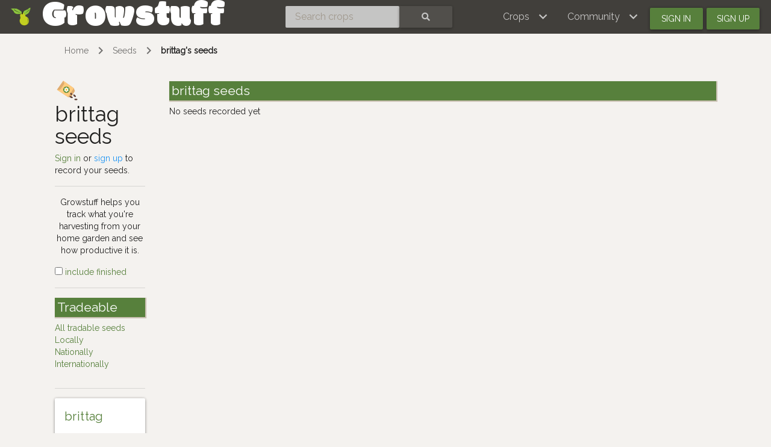

--- FILE ---
content_type: text/html; charset=utf-8
request_url: https://www.growstuff.org/members/brittag/seeds
body_size: 3107
content:
<!DOCTYPE html>
<html lang="en" prefix="og: https://ogp.me/ns#">

<head>
<meta charset="utf-8" />
<meta name="viewport" content="width=device-width, initial-scale=1.0" />
<meta property="og:image" content="https://www.growstuff.org/assets/facebook-thumbnail-09d8439a391dee02577626e596726779b3ef43e8074c97edb5ce877501273a97.png" />
<meta property="og:title" content="brittag seeds - Growstuff" />
<meta property="og:type" content="website" />
<meta property="og:url" content="https://www.growstuff.org/" />
<meta property="og:site_name" content="Growstuff" />
<link rel="alternate" type="application/rss+xml" title="Growstuff - Recent posts from all members" href="https://www.growstuff.org/members/brittag/posts.rss" />
<link rel="alternate" type="application/rss+xml" title="Growstuff - Recently added crops" href="https://www.growstuff.org/crops.rss" />
<link rel="alternate" type="application/rss+xml" title="Growstuff - Recent plantings from all members" href="https://www.growstuff.org/members/brittag/plantings.rss" />
<title>
brittag seeds - Growstuff 
</title>
<meta content="Browse and search for seeds." name="description">
<meta name="csrf-param" content="authenticity_token" />
<meta name="csrf-token" content="ZrZzfT1mH8Dq_t2qmd3-kwZU4C86OEcuj-skvXzIec-AIB0vmwEHXSMiBk5dKMynG-S1wfUz0x4Fb0Cjvrf56g" />
<link rel="stylesheet" href="/assets/application-5a26b1d881a40693cab6f81120f47279f2322853148fc310fd554520685bb7c9.css" media="all" />
<link href="/assets/growstuff-apple-touch-icon-precomposed-79884385bac92f7469427ade1eedbf00fb155d48d061295d2ca8c8cf89b39035.png" rel="apple-touch-icon-precomposed">
<link href="https://fonts.googleapis.com/css?family=Modak|Raleway&amp;display=swap" rel="stylesheet">
<link rel="icon" type="image/x-icon" href="/assets/favicon-3ef75e8117170c6f25ef4cccacf545ee9058bd112a68456dd23eb73c7333ee3b.ico" />
<meta name="google-site-verification" content="j249rPGdBqZ7gcShcdsSXCnGN5lqCuTISJnlQXxOfu4" />
</head>

<body class="d-flex flex-column vh-100">

<div class="sr-only"><a href="#skipnav"><span class="translation_missing" title="translation missing: en.layouts.application.skip">Skip</span></a></div>
<nav class="navbar navbar-expand-lg navbar-dark bg-dark justify-content-between sticky-top">
<div class="nav">
<a class="navbar-brand" href="/">
<img class="logo" alt="Growstuff brand logo (drawing of a pear)" src="/assets/pear-73a3d5788b843ecc0c4f35e88512e7f13a8418eca633d588bc674f512e90b3d2.png" />
<div class="d-none d-md-block">
<span class="site-name">Growstuff</span>
</div>
</a>
</div>
<div class="nav"><form class="form-inline" id="navbar-search" action="/crops/search" accept-charset="UTF-8" method="get"><div class="input-group">
<input aria-label="Search crops" class="form-control" id="term" name="term" placeholder="Search crops" type="search">
<button class="btn btn-default text-white" type="submit">
<i class="fas fa-search"></i>
<div class="sr-only">Search</div>
</button>
</div>
</form></div>
<div class="nav">
<button aria-controls="navbarSupportedContent" aria-expanded="false" aria-label="Toggle navigation" class="navbar-toggler ml-auto" data-bs-target="#navbarSupportedContent" data-bs-toggle="collapse" type="button">
<span class="navbar-toggler-icon"></span>
</button>
<div class="collapse navbar-collapse" id="navbarSupportedContent">
<ul class="navbar-nav mr-auto bg-dark">
<li class="nav-item dropdown">
<a aria-expanded="false" aria-haspopup="true" class="nav-link dropdown-toggle" data-bs-toggle="dropdown" href="#" role="button">
<span></span>
<span class="translation_missing" title="translation missing: en.layouts.menu.crops">Crops</span>
</a>
<div class="dropdown-menu">
<a class="dropdown-item" href="/crops"><span class="translation_missing" title="translation missing: en.layouts.menu.browse_crops">Browse Crops</span>
</a><a class="dropdown-item" href="/seeds"><img class="img img-icon" aria-hidden="true" alt="seeds" src="/assets/icons/seeds-bf13ed1a5fdbe542c3eb5e44c970efd9b6357fdb518554228d64709a2224eb0e.svg" />
<span class="translation_missing" title="translation missing: en.layouts.menu.seeds">Seeds</span>
</a><a class="dropdown-item" href="/plantings"><img class="img img-icon" aria-hidden="true" alt="planting" src="/assets/icons/planting-ce51a46e4a6edd740221f4a98f2e630a944e30ca040b9000d25179c8f5bc17e8.svg" />
<span class="translation_missing" title="translation missing: en.layouts.menu.plantings">Plantings</span>
</a><a class="dropdown-item" href="/harvests"><img class="img img-icon" aria-hidden="true" alt="harvest" src="/assets/icons/harvest-2ed9d583becb4885912f7d448be60963638842c18002cc00cfccc14bae9b5b8f.svg" />
<span class="translation_missing" title="translation missing: en.layouts.menu.harvests">Harvests</span>
</a></div>
</li>
<li class="nav-item dropdown">
<a aria-expanded="false" aria-haspopup="true" class="nav-link dropdown-toggle" data-bs-toggle="dropdown" href="#" role="button">
<span></span>
<span class="translation_missing" title="translation missing: en.layouts.menu.community">Community</span>
</a>
<div aria-labelledby="navbarDropdown" class="dropdown-menu">
<a class="dropdown-item" href="/places"><span class="translation_missing" title="translation missing: en.layouts.menu.community_map">Community Map</span></a>
<a class="dropdown-item" href="/members"><span class="translation_missing" title="translation missing: en.layouts.menu.browse_members">Browse Members</span></a>
<a class="dropdown-item" href="/posts"><span class="translation_missing" title="translation missing: en.layouts.menu.posts">Posts</span></a>
<a class="dropdown-item" href="/forums"><span class="translation_missing" title="translation missing: en.layouts.menu.forums">Forums</span></a>
</div>
</li>
<li class="nav-item"><a id="navbar-signin" class="btn btn-signin" href="/members/sign_in">Sign in</a></li>
<li class="nav-item"><a id="navbar-signup" class="btn btn-signup" href="/members/sign_up">Sign up</a></li>
</ul>
</div>

</div>
</nav>

<a name="skipnav"></a>
<div class="container">
<div id="maincontainer">
<nav aria-label="breadcrumb">
<ol class="breadcrumb">
<li class="breadcrumb-item"><a href="/">Home</a></li>
<li class="breadcrumb-item"><a href="/seeds">Seeds</a></li>
<li class="breadcrumb-item active"><a href="/seeds?owner=brittag">brittag&#39;s seeds</a></li>

</ol>
</nav>

<main><div class="row">
<div class="col-md-2">
<h1>
<img class="img img-icon" aria-hidden="true" alt="seeds" src="/assets/icons/seeds-bf13ed1a5fdbe542c3eb5e44c970efd9b6357fdb518554228d64709a2224eb0e.svg" />
brittag seeds
</h1>
<a class="text-success" href="/members/sign_in">Sign in</a>
or
<a class="text-info" href="/members/sign_up">sign up</a>
to
record your seeds.

<hr>
<p class="text-center">
Growstuff helps you track what you're
harvesting from your home garden and see how productive it is.
</p>

<a href="/members/brittag/seeds?all=1"><input type="checkbox" name="active" id="active" value="all" />
include finished
</a><hr>
<section class="filters">
<h2>Tradeable</h2>
<ul class="nav flex-column">
<li class="nav-item"><a href="/seeds?tradeable_to%5B%5D=locally&amp;tradeable_to%5B%5D=nationally&amp;tradeable_to%5B%5D=internationally">All tradable seeds</a></li>
<li class="nav-item"><a href="/seeds?tradeable_to=locally">Locally</a></li>
<li class="nav-item"><a href="/seeds?tradeable_to=nationally">Nationally</a></li>
<li class="nav-item"><a href="/seeds?tradeable_to=internationally">Internationally</a></li>
</ul>
</section>
<hr>
<div class="card">
<div class="card-body">
<h4 class="login-name"><a href="/members/brittag">brittag</a></h4>
<div>
<a href="/members/brittag"><img alt="Avatar of brittag" class="avatar img img-fluid" src="https://secure.gravatar.com/avatar/57aab4d4b63173e994095032a52d78e6?size=150&amp;default=identicon" /></a>

</div>
<div>
<a href="/members/brittag/gardens">view all brittag&#39;s gardens</a>
<p>
<small>
Joined
over 12 years
ago.
</small>
</p>
</div>
</div>
<div class="card-footer">
<ul class="nav nav-justified small">
<li class="nav-item border-right">
<a href="/members/brittag/plantings">0 plantings
</a></li>
<li class="nav-item border-right">
<a href="/members/brittag/harvests">0 harvests
</a></li>
<li class="nav-item">
<a href="/members/brittag/seeds">0 seeds
</a></li>
</ul>
</div>
</div>

<section class="open-data">
<h2>Open Data</h2>
<p>The data on this page is available in the following formats:</p>
<div class="badge badge-info">
<a href="/members/brittag/seeds.csv"><i class="fas fa-csv"></i>
CSV
</a></div>
<div class="badge badge-info">
<a href="/members/brittag/seeds.json"><i class="fas fa-json"></i>
JSON
</a></div>
<div class="badge badge-info">
<a href="/members/brittag/seeds.rss"><i class="fas fa-rss"></i>
RSS
</a></div>
<div class="badge badge-success"><a href="/api-docs">API Methods</a></div>
</section>
</div>
<div class="col-md-10">
<section>
<h2>brittag seeds</h2>

<p>No seeds recorded yet</p>
<div class="index-cards">
</div>

</section>
</div>
</div>
</main>
</div>
</div>
<footer class="page-footer font-small bg-dark pt-4 mt-auto"><div class='container-fluid text-center text-md-left'>
<div class='row'>
<div class='col-md-4' id='footer1'>
<ul>
<li><a href="https://github.com/Growstuff/growstuff/wiki">
  <i class="fas fa-question"></i>
  About</a></li>
<li><a href="https://github.com/Growstuff/growstuff">
  <i class="fab fa-github"></i>
  Open Source</a></li>
<li><a href="https://github.com/Growstuff/growstuff/graphs/contributors">
  <i class="fas fa-users"></i>
  Growstuff Team</a></li>
<li><a href="https://github.com/Growstuff/growstuff/wiki">
  <i class="fas fa-people-carry"></i>
  Get Involved</a></li>
</ul>

</div>
<div class='col-md-4' id='footer2'>
<ul>
<li><a href="/policy/tos">
  <i class="fas fa-file"></i>
  Terms Of Service</a></li>
<li><a href="/policy/privacy">
  <i class="fas fa-user-secret"></i>
  Privacy Policy</a></li>
<li><a href="/policy/api">
  <i class="fas fa-database"></i>
  Data Use Policy</a></li>
<li><a href="/policy/community">
  <i class="fas fa-heart"></i>
  Community Guidelines</a></li>
</ul>

</div>
<div class='col-md-4' id='footer3'>
<div class='badge badge-success'><a href="/api-docs">API</a></div>
<ul>
  <li><a href="/support">
    <i class="fas fa-hands-helping"></i>
    Support</a></li>
  <li><a href="/about/contact">
    <i class="fas fa-envelope"></i>
    Contact</a></li>
  <li><a href="http://twitter.com/growstufforg" target="_blank">
    <i class="fab fa-twitter"></i>
    Twitter</a>
  </li>
  <li><a href="https://www.facebook.com/Growstufforg" target="_blank">
    <i class="fab fa-facebook"></i>
    facebook</a>
  </li>
</ul>
<div style='float: right;'>
<a href="https://opendefinition.org/ossd/"><img alt="Open Service" src="/assets/open_service-adadfdade701d813755c29d0903c26b74a657913eb15546073eec26533b7b6b6.png" />
</a></div>
</div>
</div>
</div>
</footer>
<!--
Javascripts
==================================================
-->
<!-- Placed at the end of the document so the pages load faster -->
<script src="/assets/application-a5f8f28451e3c51f4e0e6bf95c7eff20cbf803ed4ff1b7ad03ee389159461236.js"></script>
    <script src="//static.getclicky.com/js" type="text/javascript"></script>
    <script type="text/javascript">try{ clicky.init(100594260); }catch(e){}</script>
    <noscript><p><img alt="Clicky" width="1" height="1" src="//in.getclicky.com/100594260ns.gif" /></p></noscript>

</body>
</html>


--- FILE ---
content_type: image/svg+xml
request_url: https://www.growstuff.org/assets/icons/planting-ce51a46e4a6edd740221f4a98f2e630a944e30ca040b9000d25179c8f5bc17e8.svg
body_size: -249
content:
<svg xmlns="http://www.w3.org/2000/svg" viewBox="0 0 48 48" width="144" height="144"><path fill="#8bc34a" d="M24,25C24,25,24,25,24,25c-0.6,0-1-0.5-1-1c0-0.1,0.1-5.6-3.3-7.7c-0.5-0.3-0.6-0.9-0.3-1.4 c0.3-0.5,0.9-0.6,1.4-0.3c4.4,2.8,4.3,9.2,4.3,9.5C25,24.6,24.5,25,24,25z"/><path fill="#8bc34a" d="M20.2 7C15.4 4.6 7.9 7.3 6 8c2.8 1.7 2.4 10.9 7.5 12.6 3.6 1.2 6.4-.2 6.7-5.2C24.2 13.1 23.6 8.7 20.2 7zM24 28c-.6 0-1-.4-1-1v-3c0-7.8 5.8-9 5.8-9 .5-.1 1.1.3 1.2.8.1.5-.3 1.1-.8 1.2C29 17 25 17.9 25 24v3C25 27.6 24.6 28 24 28z"/><path fill="#8bc34a" d="M30.2,8.3C34.6,6.9,40.6,11,42,12c-2.6,1-4.3,9.3-8.9,9.9c-3.2,0.4-4.9-1.3-4.1-5.9 C25.4,13.2,27.1,9.2,30.2,8.3z"/><path fill="#689f38" d="M13.5 20.6C8.4 18.9 8.8 9.7 6 8c2.5.2 6.1 2.4 14.2 7.4C19.9 20.4 17.2 21.8 13.5 20.6zM33.2 21.9c4.5-.6 6.2-8.9 8.9-9.9-2.1-.3-5.4.9-13 4C27.4 20.5 29.9 22.4 33.2 21.9z"/><path fill="#e64a19" d="M13,27l3,15h16l3-15H13z"/><path fill="#bf360c" d="M35,30H13c-0.6,0-1-0.5-1-1v-4h24v4C36,29.5,35.5,30,35,30z"/></svg>